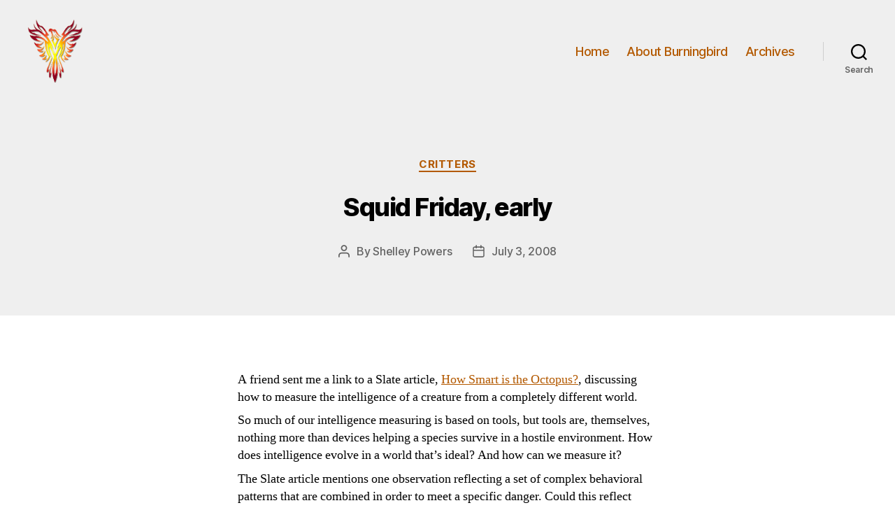

--- FILE ---
content_type: text/html; charset=UTF-8
request_url: https://burningbird.net/squid-friday-early/
body_size: 15558
content:
<!DOCTYPE html>

<html class="no-js" lang="en-US" prefix="og: http://ogp.me/ns# fb: http://ogp.me/ns/fb#">

	<head>

		<meta charset="UTF-8">
		<meta name="viewport" content="width=device-width, initial-scale=1.0">

		<link rel="profile" href="https://gmpg.org/xfn/11">

		<title>Squid Friday, early &#8211; Burningbird</title>
<meta name='robots' content='max-image-preview:large' />

<!-- Open Graph Meta Tags generated by Blog2Social 873 - https://www.blog2social.com -->
<meta property="og:title" content="Squid Friday, early"/>
<meta property="og:description" content="A friend sent me a link to a Slate article, How Smart is the Octopus?, discussing how to measure the intelligence of a creature from a completely different wor"/>
<meta property="og:url" content="/squid-friday-early/"/>
<meta property="og:type" content="article"/>
<meta property="og:article:published_time" content="2008-07-03 19:21:47"/>
<meta property="og:article:modified_time" content="2022-09-21 19:22:18"/>
<!-- Open Graph Meta Tags generated by Blog2Social 873 - https://www.blog2social.com -->

<!-- Twitter Card generated by Blog2Social 873 - https://www.blog2social.com -->
<meta name="twitter:card" content="summary">
<meta name="twitter:title" content="Squid Friday, early"/>
<meta name="twitter:description" content="A friend sent me a link to a Slate article, How Smart is the Octopus?, discussing how to measure the intelligence of a creature from a completely different wor"/>
<!-- Twitter Card generated by Blog2Social 873 - https://www.blog2social.com -->
<meta name="author" content="Shelley Powers"/>
<link rel="alternate" type="application/rss+xml" title="Burningbird &raquo; Feed" href="https://burningbird.net/feed/" />
<link rel="alternate" type="application/rss+xml" title="Burningbird &raquo; Comments Feed" href="https://burningbird.net/comments/feed/" />
<link rel="alternate" title="oEmbed (JSON)" type="application/json+oembed" href="https://burningbird.net/wp-json/oembed/1.0/embed?url=https%3A%2F%2Fburningbird.net%2Fsquid-friday-early%2F" />
<link rel="alternate" title="oEmbed (XML)" type="text/xml+oembed" href="https://burningbird.net/wp-json/oembed/1.0/embed?url=https%3A%2F%2Fburningbird.net%2Fsquid-friday-early%2F&#038;format=xml" />
<style id='wp-img-auto-sizes-contain-inline-css'>
img:is([sizes=auto i],[sizes^="auto," i]){contain-intrinsic-size:3000px 1500px}
/*# sourceURL=wp-img-auto-sizes-contain-inline-css */
</style>
<style id='wp-emoji-styles-inline-css'>

	img.wp-smiley, img.emoji {
		display: inline !important;
		border: none !important;
		box-shadow: none !important;
		height: 1em !important;
		width: 1em !important;
		margin: 0 0.07em !important;
		vertical-align: -0.1em !important;
		background: none !important;
		padding: 0 !important;
	}
/*# sourceURL=wp-emoji-styles-inline-css */
</style>
<style id='wp-block-library-inline-css'>
:root{--wp-block-synced-color:#7a00df;--wp-block-synced-color--rgb:122,0,223;--wp-bound-block-color:var(--wp-block-synced-color);--wp-editor-canvas-background:#ddd;--wp-admin-theme-color:#007cba;--wp-admin-theme-color--rgb:0,124,186;--wp-admin-theme-color-darker-10:#006ba1;--wp-admin-theme-color-darker-10--rgb:0,107,160.5;--wp-admin-theme-color-darker-20:#005a87;--wp-admin-theme-color-darker-20--rgb:0,90,135;--wp-admin-border-width-focus:2px}@media (min-resolution:192dpi){:root{--wp-admin-border-width-focus:1.5px}}.wp-element-button{cursor:pointer}:root .has-very-light-gray-background-color{background-color:#eee}:root .has-very-dark-gray-background-color{background-color:#313131}:root .has-very-light-gray-color{color:#eee}:root .has-very-dark-gray-color{color:#313131}:root .has-vivid-green-cyan-to-vivid-cyan-blue-gradient-background{background:linear-gradient(135deg,#00d084,#0693e3)}:root .has-purple-crush-gradient-background{background:linear-gradient(135deg,#34e2e4,#4721fb 50%,#ab1dfe)}:root .has-hazy-dawn-gradient-background{background:linear-gradient(135deg,#faaca8,#dad0ec)}:root .has-subdued-olive-gradient-background{background:linear-gradient(135deg,#fafae1,#67a671)}:root .has-atomic-cream-gradient-background{background:linear-gradient(135deg,#fdd79a,#004a59)}:root .has-nightshade-gradient-background{background:linear-gradient(135deg,#330968,#31cdcf)}:root .has-midnight-gradient-background{background:linear-gradient(135deg,#020381,#2874fc)}:root{--wp--preset--font-size--normal:16px;--wp--preset--font-size--huge:42px}.has-regular-font-size{font-size:1em}.has-larger-font-size{font-size:2.625em}.has-normal-font-size{font-size:var(--wp--preset--font-size--normal)}.has-huge-font-size{font-size:var(--wp--preset--font-size--huge)}.has-text-align-center{text-align:center}.has-text-align-left{text-align:left}.has-text-align-right{text-align:right}.has-fit-text{white-space:nowrap!important}#end-resizable-editor-section{display:none}.aligncenter{clear:both}.items-justified-left{justify-content:flex-start}.items-justified-center{justify-content:center}.items-justified-right{justify-content:flex-end}.items-justified-space-between{justify-content:space-between}.screen-reader-text{border:0;clip-path:inset(50%);height:1px;margin:-1px;overflow:hidden;padding:0;position:absolute;width:1px;word-wrap:normal!important}.screen-reader-text:focus{background-color:#ddd;clip-path:none;color:#444;display:block;font-size:1em;height:auto;left:5px;line-height:normal;padding:15px 23px 14px;text-decoration:none;top:5px;width:auto;z-index:100000}html :where(.has-border-color){border-style:solid}html :where([style*=border-top-color]){border-top-style:solid}html :where([style*=border-right-color]){border-right-style:solid}html :where([style*=border-bottom-color]){border-bottom-style:solid}html :where([style*=border-left-color]){border-left-style:solid}html :where([style*=border-width]){border-style:solid}html :where([style*=border-top-width]){border-top-style:solid}html :where([style*=border-right-width]){border-right-style:solid}html :where([style*=border-bottom-width]){border-bottom-style:solid}html :where([style*=border-left-width]){border-left-style:solid}html :where(img[class*=wp-image-]){height:auto;max-width:100%}:where(figure){margin:0 0 1em}html :where(.is-position-sticky){--wp-admin--admin-bar--position-offset:var(--wp-admin--admin-bar--height,0px)}@media screen and (max-width:600px){html :where(.is-position-sticky){--wp-admin--admin-bar--position-offset:0px}}

/*# sourceURL=wp-block-library-inline-css */
</style><style id='wp-block-calendar-inline-css'>
.wp-block-calendar{text-align:center}.wp-block-calendar td,.wp-block-calendar th{border:1px solid;padding:.25em}.wp-block-calendar th{font-weight:400}.wp-block-calendar caption{background-color:inherit}.wp-block-calendar table{border-collapse:collapse;width:100%}.wp-block-calendar table.has-background th{background-color:inherit}.wp-block-calendar table.has-text-color th{color:inherit}.wp-block-calendar :where(table:not(.has-text-color)){color:#40464d}.wp-block-calendar :where(table:not(.has-text-color)) td,.wp-block-calendar :where(table:not(.has-text-color)) th{border-color:#ddd}:where(.wp-block-calendar table:not(.has-background) th){background:#ddd}
/*# sourceURL=https://burningbird.net/wp-includes/blocks/calendar/style.min.css */
</style>
<style id='wp-block-tag-cloud-inline-css'>
.wp-block-tag-cloud{box-sizing:border-box}.wp-block-tag-cloud.aligncenter{justify-content:center;text-align:center}.wp-block-tag-cloud a{display:inline-block;margin-right:5px}.wp-block-tag-cloud span{display:inline-block;margin-left:5px;text-decoration:none}:root :where(.wp-block-tag-cloud.is-style-outline){display:flex;flex-wrap:wrap;gap:1ch}:root :where(.wp-block-tag-cloud.is-style-outline a){border:1px solid;font-size:unset!important;margin-right:0;padding:1ch 2ch;text-decoration:none!important}
/*# sourceURL=https://burningbird.net/wp-includes/blocks/tag-cloud/style.min.css */
</style>
<style id='global-styles-inline-css'>
:root{--wp--preset--aspect-ratio--square: 1;--wp--preset--aspect-ratio--4-3: 4/3;--wp--preset--aspect-ratio--3-4: 3/4;--wp--preset--aspect-ratio--3-2: 3/2;--wp--preset--aspect-ratio--2-3: 2/3;--wp--preset--aspect-ratio--16-9: 16/9;--wp--preset--aspect-ratio--9-16: 9/16;--wp--preset--color--black: #000000;--wp--preset--color--cyan-bluish-gray: #abb8c3;--wp--preset--color--white: #ffffff;--wp--preset--color--pale-pink: #f78da7;--wp--preset--color--vivid-red: #cf2e2e;--wp--preset--color--luminous-vivid-orange: #ff6900;--wp--preset--color--luminous-vivid-amber: #fcb900;--wp--preset--color--light-green-cyan: #7bdcb5;--wp--preset--color--vivid-green-cyan: #00d084;--wp--preset--color--pale-cyan-blue: #8ed1fc;--wp--preset--color--vivid-cyan-blue: #0693e3;--wp--preset--color--vivid-purple: #9b51e0;--wp--preset--color--accent: #e22658;--wp--preset--color--primary: #000000;--wp--preset--color--secondary: #6d6d6d;--wp--preset--color--subtle-background: #dbdbdb;--wp--preset--color--background: #ffffff;--wp--preset--gradient--vivid-cyan-blue-to-vivid-purple: linear-gradient(135deg,rgb(6,147,227) 0%,rgb(155,81,224) 100%);--wp--preset--gradient--light-green-cyan-to-vivid-green-cyan: linear-gradient(135deg,rgb(122,220,180) 0%,rgb(0,208,130) 100%);--wp--preset--gradient--luminous-vivid-amber-to-luminous-vivid-orange: linear-gradient(135deg,rgb(252,185,0) 0%,rgb(255,105,0) 100%);--wp--preset--gradient--luminous-vivid-orange-to-vivid-red: linear-gradient(135deg,rgb(255,105,0) 0%,rgb(207,46,46) 100%);--wp--preset--gradient--very-light-gray-to-cyan-bluish-gray: linear-gradient(135deg,rgb(238,238,238) 0%,rgb(169,184,195) 100%);--wp--preset--gradient--cool-to-warm-spectrum: linear-gradient(135deg,rgb(74,234,220) 0%,rgb(151,120,209) 20%,rgb(207,42,186) 40%,rgb(238,44,130) 60%,rgb(251,105,98) 80%,rgb(254,248,76) 100%);--wp--preset--gradient--blush-light-purple: linear-gradient(135deg,rgb(255,206,236) 0%,rgb(152,150,240) 100%);--wp--preset--gradient--blush-bordeaux: linear-gradient(135deg,rgb(254,205,165) 0%,rgb(254,45,45) 50%,rgb(107,0,62) 100%);--wp--preset--gradient--luminous-dusk: linear-gradient(135deg,rgb(255,203,112) 0%,rgb(199,81,192) 50%,rgb(65,88,208) 100%);--wp--preset--gradient--pale-ocean: linear-gradient(135deg,rgb(255,245,203) 0%,rgb(182,227,212) 50%,rgb(51,167,181) 100%);--wp--preset--gradient--electric-grass: linear-gradient(135deg,rgb(202,248,128) 0%,rgb(113,206,126) 100%);--wp--preset--gradient--midnight: linear-gradient(135deg,rgb(2,3,129) 0%,rgb(40,116,252) 100%);--wp--preset--font-size--small: 18px;--wp--preset--font-size--medium: 20px;--wp--preset--font-size--large: 26.25px;--wp--preset--font-size--x-large: 42px;--wp--preset--font-size--normal: 21px;--wp--preset--font-size--larger: 32px;--wp--preset--spacing--20: 0.44rem;--wp--preset--spacing--30: 0.67rem;--wp--preset--spacing--40: 1rem;--wp--preset--spacing--50: 1.5rem;--wp--preset--spacing--60: 2.25rem;--wp--preset--spacing--70: 3.38rem;--wp--preset--spacing--80: 5.06rem;--wp--preset--shadow--natural: 6px 6px 9px rgba(0, 0, 0, 0.2);--wp--preset--shadow--deep: 12px 12px 50px rgba(0, 0, 0, 0.4);--wp--preset--shadow--sharp: 6px 6px 0px rgba(0, 0, 0, 0.2);--wp--preset--shadow--outlined: 6px 6px 0px -3px rgb(255, 255, 255), 6px 6px rgb(0, 0, 0);--wp--preset--shadow--crisp: 6px 6px 0px rgb(0, 0, 0);}:where(.is-layout-flex){gap: 0.5em;}:where(.is-layout-grid){gap: 0.5em;}body .is-layout-flex{display: flex;}.is-layout-flex{flex-wrap: wrap;align-items: center;}.is-layout-flex > :is(*, div){margin: 0;}body .is-layout-grid{display: grid;}.is-layout-grid > :is(*, div){margin: 0;}:where(.wp-block-columns.is-layout-flex){gap: 2em;}:where(.wp-block-columns.is-layout-grid){gap: 2em;}:where(.wp-block-post-template.is-layout-flex){gap: 1.25em;}:where(.wp-block-post-template.is-layout-grid){gap: 1.25em;}.has-black-color{color: var(--wp--preset--color--black) !important;}.has-cyan-bluish-gray-color{color: var(--wp--preset--color--cyan-bluish-gray) !important;}.has-white-color{color: var(--wp--preset--color--white) !important;}.has-pale-pink-color{color: var(--wp--preset--color--pale-pink) !important;}.has-vivid-red-color{color: var(--wp--preset--color--vivid-red) !important;}.has-luminous-vivid-orange-color{color: var(--wp--preset--color--luminous-vivid-orange) !important;}.has-luminous-vivid-amber-color{color: var(--wp--preset--color--luminous-vivid-amber) !important;}.has-light-green-cyan-color{color: var(--wp--preset--color--light-green-cyan) !important;}.has-vivid-green-cyan-color{color: var(--wp--preset--color--vivid-green-cyan) !important;}.has-pale-cyan-blue-color{color: var(--wp--preset--color--pale-cyan-blue) !important;}.has-vivid-cyan-blue-color{color: var(--wp--preset--color--vivid-cyan-blue) !important;}.has-vivid-purple-color{color: var(--wp--preset--color--vivid-purple) !important;}.has-black-background-color{background-color: var(--wp--preset--color--black) !important;}.has-cyan-bluish-gray-background-color{background-color: var(--wp--preset--color--cyan-bluish-gray) !important;}.has-white-background-color{background-color: var(--wp--preset--color--white) !important;}.has-pale-pink-background-color{background-color: var(--wp--preset--color--pale-pink) !important;}.has-vivid-red-background-color{background-color: var(--wp--preset--color--vivid-red) !important;}.has-luminous-vivid-orange-background-color{background-color: var(--wp--preset--color--luminous-vivid-orange) !important;}.has-luminous-vivid-amber-background-color{background-color: var(--wp--preset--color--luminous-vivid-amber) !important;}.has-light-green-cyan-background-color{background-color: var(--wp--preset--color--light-green-cyan) !important;}.has-vivid-green-cyan-background-color{background-color: var(--wp--preset--color--vivid-green-cyan) !important;}.has-pale-cyan-blue-background-color{background-color: var(--wp--preset--color--pale-cyan-blue) !important;}.has-vivid-cyan-blue-background-color{background-color: var(--wp--preset--color--vivid-cyan-blue) !important;}.has-vivid-purple-background-color{background-color: var(--wp--preset--color--vivid-purple) !important;}.has-black-border-color{border-color: var(--wp--preset--color--black) !important;}.has-cyan-bluish-gray-border-color{border-color: var(--wp--preset--color--cyan-bluish-gray) !important;}.has-white-border-color{border-color: var(--wp--preset--color--white) !important;}.has-pale-pink-border-color{border-color: var(--wp--preset--color--pale-pink) !important;}.has-vivid-red-border-color{border-color: var(--wp--preset--color--vivid-red) !important;}.has-luminous-vivid-orange-border-color{border-color: var(--wp--preset--color--luminous-vivid-orange) !important;}.has-luminous-vivid-amber-border-color{border-color: var(--wp--preset--color--luminous-vivid-amber) !important;}.has-light-green-cyan-border-color{border-color: var(--wp--preset--color--light-green-cyan) !important;}.has-vivid-green-cyan-border-color{border-color: var(--wp--preset--color--vivid-green-cyan) !important;}.has-pale-cyan-blue-border-color{border-color: var(--wp--preset--color--pale-cyan-blue) !important;}.has-vivid-cyan-blue-border-color{border-color: var(--wp--preset--color--vivid-cyan-blue) !important;}.has-vivid-purple-border-color{border-color: var(--wp--preset--color--vivid-purple) !important;}.has-vivid-cyan-blue-to-vivid-purple-gradient-background{background: var(--wp--preset--gradient--vivid-cyan-blue-to-vivid-purple) !important;}.has-light-green-cyan-to-vivid-green-cyan-gradient-background{background: var(--wp--preset--gradient--light-green-cyan-to-vivid-green-cyan) !important;}.has-luminous-vivid-amber-to-luminous-vivid-orange-gradient-background{background: var(--wp--preset--gradient--luminous-vivid-amber-to-luminous-vivid-orange) !important;}.has-luminous-vivid-orange-to-vivid-red-gradient-background{background: var(--wp--preset--gradient--luminous-vivid-orange-to-vivid-red) !important;}.has-very-light-gray-to-cyan-bluish-gray-gradient-background{background: var(--wp--preset--gradient--very-light-gray-to-cyan-bluish-gray) !important;}.has-cool-to-warm-spectrum-gradient-background{background: var(--wp--preset--gradient--cool-to-warm-spectrum) !important;}.has-blush-light-purple-gradient-background{background: var(--wp--preset--gradient--blush-light-purple) !important;}.has-blush-bordeaux-gradient-background{background: var(--wp--preset--gradient--blush-bordeaux) !important;}.has-luminous-dusk-gradient-background{background: var(--wp--preset--gradient--luminous-dusk) !important;}.has-pale-ocean-gradient-background{background: var(--wp--preset--gradient--pale-ocean) !important;}.has-electric-grass-gradient-background{background: var(--wp--preset--gradient--electric-grass) !important;}.has-midnight-gradient-background{background: var(--wp--preset--gradient--midnight) !important;}.has-small-font-size{font-size: var(--wp--preset--font-size--small) !important;}.has-medium-font-size{font-size: var(--wp--preset--font-size--medium) !important;}.has-large-font-size{font-size: var(--wp--preset--font-size--large) !important;}.has-x-large-font-size{font-size: var(--wp--preset--font-size--x-large) !important;}
/*# sourceURL=global-styles-inline-css */
</style>

<style id='classic-theme-styles-inline-css'>
/*! This file is auto-generated */
.wp-block-button__link{color:#fff;background-color:#32373c;border-radius:9999px;box-shadow:none;text-decoration:none;padding:calc(.667em + 2px) calc(1.333em + 2px);font-size:1.125em}.wp-block-file__button{background:#32373c;color:#fff;text-decoration:none}
/*# sourceURL=/wp-includes/css/classic-themes.min.css */
</style>
<link rel='stylesheet' id='twentytwenty-style-css' href='https://burningbird.net/wp-content/themes/twentytwenty/style.css?ver=3.0' media='all' />
<style id='twentytwenty-style-inline-css'>
.color-accent,.color-accent-hover:hover,.color-accent-hover:focus,:root .has-accent-color,.has-drop-cap:not(:focus):first-letter,.wp-block-button.is-style-outline,a { color: #e22658; }blockquote,.border-color-accent,.border-color-accent-hover:hover,.border-color-accent-hover:focus { border-color: #e22658; }button,.button,.faux-button,.wp-block-button__link,.wp-block-file .wp-block-file__button,input[type="button"],input[type="reset"],input[type="submit"],.bg-accent,.bg-accent-hover:hover,.bg-accent-hover:focus,:root .has-accent-background-color,.comment-reply-link { background-color: #e22658; }.fill-children-accent,.fill-children-accent * { fill: #e22658; }:root .has-background-color,button,.button,.faux-button,.wp-block-button__link,.wp-block-file__button,input[type="button"],input[type="reset"],input[type="submit"],.wp-block-button,.comment-reply-link,.has-background.has-primary-background-color:not(.has-text-color),.has-background.has-primary-background-color *:not(.has-text-color),.has-background.has-accent-background-color:not(.has-text-color),.has-background.has-accent-background-color *:not(.has-text-color) { color: #ffffff; }:root .has-background-background-color { background-color: #ffffff; }body,.entry-title a,:root .has-primary-color { color: #000000; }:root .has-primary-background-color { background-color: #000000; }cite,figcaption,.wp-caption-text,.post-meta,.entry-content .wp-block-archives li,.entry-content .wp-block-categories li,.entry-content .wp-block-latest-posts li,.wp-block-latest-comments__comment-date,.wp-block-latest-posts__post-date,.wp-block-embed figcaption,.wp-block-image figcaption,.wp-block-pullquote cite,.comment-metadata,.comment-respond .comment-notes,.comment-respond .logged-in-as,.pagination .dots,.entry-content hr:not(.has-background),hr.styled-separator,:root .has-secondary-color { color: #6d6d6d; }:root .has-secondary-background-color { background-color: #6d6d6d; }pre,fieldset,input,textarea,table,table *,hr { border-color: #dbdbdb; }caption,code,code,kbd,samp,.wp-block-table.is-style-stripes tbody tr:nth-child(odd),:root .has-subtle-background-background-color { background-color: #dbdbdb; }.wp-block-table.is-style-stripes { border-bottom-color: #dbdbdb; }.wp-block-latest-posts.is-grid li { border-top-color: #dbdbdb; }:root .has-subtle-background-color { color: #dbdbdb; }body:not(.overlay-header) .primary-menu > li > a,body:not(.overlay-header) .primary-menu > li > .icon,.modal-menu a,.footer-menu a, .footer-widgets a:where(:not(.wp-block-button__link)),#site-footer .wp-block-button.is-style-outline,.wp-block-pullquote:before,.singular:not(.overlay-header) .entry-header a,.archive-header a,.header-footer-group .color-accent,.header-footer-group .color-accent-hover:hover { color: #d61347; }.social-icons a,#site-footer button:not(.toggle),#site-footer .button,#site-footer .faux-button,#site-footer .wp-block-button__link,#site-footer .wp-block-file__button,#site-footer input[type="button"],#site-footer input[type="reset"],#site-footer input[type="submit"] { background-color: #d61347; }.social-icons a,body:not(.overlay-header) .primary-menu ul,.header-footer-group button,.header-footer-group .button,.header-footer-group .faux-button,.header-footer-group .wp-block-button:not(.is-style-outline) .wp-block-button__link,.header-footer-group .wp-block-file__button,.header-footer-group input[type="button"],.header-footer-group input[type="reset"],.header-footer-group input[type="submit"] { color: #efefef; }#site-header,.footer-nav-widgets-wrapper,#site-footer,.menu-modal,.menu-modal-inner,.search-modal-inner,.archive-header,.singular .entry-header,.singular .featured-media:before,.wp-block-pullquote:before { background-color: #efefef; }.header-footer-group,body:not(.overlay-header) #site-header .toggle,.menu-modal .toggle { color: #000000; }body:not(.overlay-header) .primary-menu ul { background-color: #000000; }body:not(.overlay-header) .primary-menu > li > ul:after { border-bottom-color: #000000; }body:not(.overlay-header) .primary-menu ul ul:after { border-left-color: #000000; }.site-description,body:not(.overlay-header) .toggle-inner .toggle-text,.widget .post-date,.widget .rss-date,.widget_archive li,.widget_categories li,.widget cite,.widget_pages li,.widget_meta li,.widget_nav_menu li,.powered-by-wordpress,.footer-credits .privacy-policy,.to-the-top,.singular .entry-header .post-meta,.singular:not(.overlay-header) .entry-header .post-meta a { color: #636363; }.header-footer-group pre,.header-footer-group fieldset,.header-footer-group input,.header-footer-group textarea,.header-footer-group table,.header-footer-group table *,.footer-nav-widgets-wrapper,#site-footer,.menu-modal nav *,.footer-widgets-outer-wrapper,.footer-top { border-color: #cecece; }.header-footer-group table caption,body:not(.overlay-header) .header-inner .toggle-wrapper::before { background-color: #cecece; }
/*# sourceURL=twentytwenty-style-inline-css */
</style>
<link rel='stylesheet' id='twentytwenty-fonts-css' href='https://burningbird.net/wp-content/themes/twentytwenty/assets/css/font-inter.css?ver=3.0' media='all' />
<link rel='stylesheet' id='twentytwenty-print-style-css' href='https://burningbird.net/wp-content/themes/twentytwenty/print.css?ver=3.0' media='print' />
<script src="https://burningbird.net/wp-content/themes/twentytwenty/assets/js/index.js?ver=3.0" id="twentytwenty-js-js" defer data-wp-strategy="defer"></script>
<link rel="https://api.w.org/" href="https://burningbird.net/wp-json/" /><link rel="alternate" title="JSON" type="application/json" href="https://burningbird.net/wp-json/wp/v2/posts/8445" /><link rel="EditURI" type="application/rsd+xml" title="RSD" href="https://burningbird.net/xmlrpc.php?rsd" />
<meta name="generator" content="WordPress 6.9" />
<link rel="canonical" href="https://burningbird.net/squid-friday-early/" />
<link rel='shortlink' href='https://burningbird.net/?p=8445' />
<!-- Analytics by WP Statistics - https://wp-statistics.com -->
<script>
document.documentElement.className = document.documentElement.className.replace( 'no-js', 'js' );
//# sourceURL=twentytwenty_no_js_class
</script>
<style id="custom-background-css">
body.custom-background { background-color: #ffffff; }
</style>
	<link rel="icon" href="https://burningbird.net/wp-content/uploads/2022/05/phoenix5a-2-150x150.png" sizes="32x32" />
<link rel="icon" href="https://burningbird.net/wp-content/uploads/2022/05/phoenix5a-2.png" sizes="192x192" />
<link rel="apple-touch-icon" href="https://burningbird.net/wp-content/uploads/2022/05/phoenix5a-2.png" />
<meta name="msapplication-TileImage" content="https://burningbird.net/wp-content/uploads/2022/05/phoenix5a-2.png" />
		<style id="wp-custom-css">
			body:not(.overlay-header) .primary-menu > li > a, body:not(.overlay-header) .primary-menu > li > .icon, .modal-menu a, .footer-menu a, .footer-widgets a, #site-footer .wp-block-button.is-style-outline, .wp-block-pullquote::before, .singular:not(.overlay-header) .entry-header a, .archive-header a, .header-footer-group .color-accent, .header-footer-group .color-accent-hover:hover {
    color: #b35900;
}
.color-accent, .color-accent-hover:hover, .color-accent-hover:focus, :root .has-accent-color, .has-drop-cap:not(:focus)::first-letter, .wp-block-button.is-style-outline, a {
    color: #b35900;
}

button, .button, .faux-button, .wp-block-button__link, .wp-block-file .wp-block-file__button, input[type="button"], input[type="reset"], input[type="submit"], .bg-accent, .bg-accent-hover:hover, .bg-accent-hover:focus, :root .has-accent-background-color, .comment-reply-link {
    background-color: #b35900;
}

.social-icons a, #site-footer button:not(.toggle), #site-footer .button, #site-footer .faux-button, #site-footer .wp-block-button__link, #site-footer .wp-block-file__button, #site-footer input[type="button"], #site-footer input[type="reset"], #site-footer input[type="submit"] {
    background-color: #b35900;
}


h3, .heading-size-3 {
    font-size: 2.8rem;
}

h2, .heading-size-2 {
    font-size: 3.2rem;
}

blockquote {
    border-width: 0 0 0 0;
	margin-top: 1em;
	margin-bottom: 1em;
	
}
blockquote p {
     font-size: small;
	   margin: 0em;
	  background-color: #eee;
	  padding: 0 10px;
	  line-height: 1em;
	
}
h2.entry-title {
	font-size: 2em;
}

h1.entry-title {
	font-size: 2em;
}
.entry-content > :not(.alignwide):not(.alignfull):not(.alignleft):not(.alignright):not(.is-style-wide) {
    max-width: 60rem;
    width: calc(100% - 4rem);
}

p {
	color: #000;
	font-size: smaller;

}

span.emptymonth {
	color: #ccc;
	
}

.parent {
  display: flex;
  width: 70%;
	margin: center;
}

.child {
  flex: 1;
  margin: 10px;
}

.child:first-child {
  margin-right: 100px;
}

.featured-media img {border: 2px solid #ddd;}

.entry-content > * {
	margin-bottom: 0.5em
}		</style>
		
<!-- START - Open Graph and Twitter Card Tags 3.3.7 -->
 <!-- Facebook Open Graph -->
  <meta property="og:locale" content="en_US"/>
  <meta property="og:site_name" content="Burningbird"/>
  <meta property="og:title" content="Squid Friday, early"/>
  <meta property="og:url" content="https://burningbird.net/squid-friday-early/"/>
  <meta property="og:type" content="article"/>
  <meta property="og:description" content="A friend sent me a link to a Slate article, How Smart is the Octopus?, discussing how to measure the intelligence of a creature from a completely different world.

So much of our intelligence measuring is based on tools, but tools are, themselves, nothing more than devices helping a species surviv"/>
  <meta property="og:image" content="https://burningbird.net/wp-content/uploads/2022/05/storm-1.jpg"/>
  <meta property="og:image:url" content="https://burningbird.net/wp-content/uploads/2022/05/storm-1.jpg"/>
  <meta property="og:image:secure_url" content="https://burningbird.net/wp-content/uploads/2022/05/storm-1.jpg"/>
  <meta property="article:published_time" content="2008-07-03T19:21:47-04:00"/>
  <meta property="article:modified_time" content="2022-09-21T19:22:18-04:00" />
  <meta property="og:updated_time" content="2022-09-21T19:22:18-04:00" />
  <meta property="article:section" content="Critters"/>
 <!-- Google+ / Schema.org -->
 <!-- Twitter Cards -->
  <meta name="twitter:title" content="Squid Friday, early"/>
  <meta name="twitter:url" content="https://burningbird.net/squid-friday-early/"/>
  <meta name="twitter:description" content="A friend sent me a link to a Slate article, How Smart is the Octopus?, discussing how to measure the intelligence of a creature from a completely different world.

So much of our intelligence measuring is based on tools, but tools are, themselves, nothing more than devices helping a species surviv"/>
  <meta name="twitter:image" content="https://burningbird.net/wp-content/uploads/2022/05/storm-1.jpg"/>
  <meta name="twitter:card" content="summary_large_image"/>
 <!-- SEO -->
  <meta name="author" content="Shelley Powers"/>
  <meta name="publisher" content="Burningbird"/>
 <!-- Misc. tags -->
 <!-- is_singular -->
<!-- END - Open Graph and Twitter Card Tags 3.3.7 -->
	

	</head>

	<body class="wp-singular post-template-default single single-post postid-8445 single-format-standard custom-background wp-custom-logo wp-embed-responsive wp-theme-twentytwenty singular enable-search-modal missing-post-thumbnail has-single-pagination showing-comments show-avatars footer-top-visible">

		<a class="skip-link screen-reader-text" href="#site-content">Skip to the content</a>
		<header id="site-header" class="header-footer-group">

			<div class="header-inner section-inner">

				<div class="header-titles-wrapper">

					
						<button class="toggle search-toggle mobile-search-toggle" data-toggle-target=".search-modal" data-toggle-body-class="showing-search-modal" data-set-focus=".search-modal .search-field" aria-expanded="false">
							<span class="toggle-inner">
								<span class="toggle-icon">
									<svg class="svg-icon" aria-hidden="true" role="img" focusable="false" xmlns="http://www.w3.org/2000/svg" width="23" height="23" viewBox="0 0 23 23"><path d="M38.710696,48.0601792 L43,52.3494831 L41.3494831,54 L37.0601792,49.710696 C35.2632422,51.1481185 32.9839107,52.0076499 30.5038249,52.0076499 C24.7027226,52.0076499 20,47.3049272 20,41.5038249 C20,35.7027226 24.7027226,31 30.5038249,31 C36.3049272,31 41.0076499,35.7027226 41.0076499,41.5038249 C41.0076499,43.9839107 40.1481185,46.2632422 38.710696,48.0601792 Z M36.3875844,47.1716785 C37.8030221,45.7026647 38.6734666,43.7048964 38.6734666,41.5038249 C38.6734666,36.9918565 35.0157934,33.3341833 30.5038249,33.3341833 C25.9918565,33.3341833 22.3341833,36.9918565 22.3341833,41.5038249 C22.3341833,46.0157934 25.9918565,49.6734666 30.5038249,49.6734666 C32.7048964,49.6734666 34.7026647,48.8030221 36.1716785,47.3875844 C36.2023931,47.347638 36.2360451,47.3092237 36.2726343,47.2726343 C36.3092237,47.2360451 36.347638,47.2023931 36.3875844,47.1716785 Z" transform="translate(-20 -31)" /></svg>								</span>
								<span class="toggle-text">Search</span>
							</span>
						</button><!-- .search-toggle -->

					
					<div class="header-titles">

						<div class="site-logo faux-heading"><a href="https://burningbird.net/" class="custom-logo-link" rel="home"><img width="215" height="249" style="height: 249px;" src="https://burningbird.net/wp-content/uploads/2022/05/phoenix5a-1.png" class="custom-logo" alt="BB Logo" decoding="async" fetchpriority="high" srcset="https://burningbird.net/wp-content/uploads/2022/05/phoenix5a-1.png 430w, https://burningbird.net/wp-content/uploads/2022/05/phoenix5a-1-259x300.png 259w" sizes="(max-width: 430px) 100vw, 430px" /></a><span class="screen-reader-text">Burningbird</span></div>
					</div><!-- .header-titles -->

					<button class="toggle nav-toggle mobile-nav-toggle" data-toggle-target=".menu-modal"  data-toggle-body-class="showing-menu-modal" aria-expanded="false" data-set-focus=".close-nav-toggle">
						<span class="toggle-inner">
							<span class="toggle-icon">
								<svg class="svg-icon" aria-hidden="true" role="img" focusable="false" xmlns="http://www.w3.org/2000/svg" width="26" height="7" viewBox="0 0 26 7"><path fill-rule="evenodd" d="M332.5,45 C330.567003,45 329,43.4329966 329,41.5 C329,39.5670034 330.567003,38 332.5,38 C334.432997,38 336,39.5670034 336,41.5 C336,43.4329966 334.432997,45 332.5,45 Z M342,45 C340.067003,45 338.5,43.4329966 338.5,41.5 C338.5,39.5670034 340.067003,38 342,38 C343.932997,38 345.5,39.5670034 345.5,41.5 C345.5,43.4329966 343.932997,45 342,45 Z M351.5,45 C349.567003,45 348,43.4329966 348,41.5 C348,39.5670034 349.567003,38 351.5,38 C353.432997,38 355,39.5670034 355,41.5 C355,43.4329966 353.432997,45 351.5,45 Z" transform="translate(-329 -38)" /></svg>							</span>
							<span class="toggle-text">Menu</span>
						</span>
					</button><!-- .nav-toggle -->

				</div><!-- .header-titles-wrapper -->

				<div class="header-navigation-wrapper">

					
							<nav class="primary-menu-wrapper" aria-label="Horizontal">

								<ul class="primary-menu reset-list-style">

								<li id="menu-item-5656" class="menu-item menu-item-type-custom menu-item-object-custom menu-item-home menu-item-5656"><a href="https://burningbird.net">Home</a></li>
<li id="menu-item-3983" class="menu-item menu-item-type-post_type menu-item-object-page menu-item-3983"><a href="https://burningbird.net/about/">About Burningbird</a></li>
<li id="menu-item-32447" class="menu-item menu-item-type-post_type menu-item-object-page menu-item-32447"><a href="https://burningbird.net/burningbird-archives/">Archives</a></li>

								</ul>

							</nav><!-- .primary-menu-wrapper -->

						
						<div class="header-toggles hide-no-js">

						
							<div class="toggle-wrapper search-toggle-wrapper">

								<button class="toggle search-toggle desktop-search-toggle" data-toggle-target=".search-modal" data-toggle-body-class="showing-search-modal" data-set-focus=".search-modal .search-field" aria-expanded="false">
									<span class="toggle-inner">
										<svg class="svg-icon" aria-hidden="true" role="img" focusable="false" xmlns="http://www.w3.org/2000/svg" width="23" height="23" viewBox="0 0 23 23"><path d="M38.710696,48.0601792 L43,52.3494831 L41.3494831,54 L37.0601792,49.710696 C35.2632422,51.1481185 32.9839107,52.0076499 30.5038249,52.0076499 C24.7027226,52.0076499 20,47.3049272 20,41.5038249 C20,35.7027226 24.7027226,31 30.5038249,31 C36.3049272,31 41.0076499,35.7027226 41.0076499,41.5038249 C41.0076499,43.9839107 40.1481185,46.2632422 38.710696,48.0601792 Z M36.3875844,47.1716785 C37.8030221,45.7026647 38.6734666,43.7048964 38.6734666,41.5038249 C38.6734666,36.9918565 35.0157934,33.3341833 30.5038249,33.3341833 C25.9918565,33.3341833 22.3341833,36.9918565 22.3341833,41.5038249 C22.3341833,46.0157934 25.9918565,49.6734666 30.5038249,49.6734666 C32.7048964,49.6734666 34.7026647,48.8030221 36.1716785,47.3875844 C36.2023931,47.347638 36.2360451,47.3092237 36.2726343,47.2726343 C36.3092237,47.2360451 36.347638,47.2023931 36.3875844,47.1716785 Z" transform="translate(-20 -31)" /></svg>										<span class="toggle-text">Search</span>
									</span>
								</button><!-- .search-toggle -->

							</div>

							
						</div><!-- .header-toggles -->
						
				</div><!-- .header-navigation-wrapper -->

			</div><!-- .header-inner -->

			<div class="search-modal cover-modal header-footer-group" data-modal-target-string=".search-modal" role="dialog" aria-modal="true" aria-label="Search">

	<div class="search-modal-inner modal-inner">

		<div class="section-inner">

			<form role="search" aria-label="Search for:" method="get" class="search-form" action="https://burningbird.net/">
	<label for="search-form-1">
		<span class="screen-reader-text">
			Search for:		</span>
		<input type="search" id="search-form-1" class="search-field" placeholder="Search &hellip;" value="" name="s" />
	</label>
	<input type="submit" class="search-submit" value="Search" />
</form>

			<button class="toggle search-untoggle close-search-toggle fill-children-current-color" data-toggle-target=".search-modal" data-toggle-body-class="showing-search-modal" data-set-focus=".search-modal .search-field">
				<span class="screen-reader-text">
					Close search				</span>
				<svg class="svg-icon" aria-hidden="true" role="img" focusable="false" xmlns="http://www.w3.org/2000/svg" width="16" height="16" viewBox="0 0 16 16"><polygon fill="" fill-rule="evenodd" points="6.852 7.649 .399 1.195 1.445 .149 7.899 6.602 14.352 .149 15.399 1.195 8.945 7.649 15.399 14.102 14.352 15.149 7.899 8.695 1.445 15.149 .399 14.102" /></svg>			</button><!-- .search-toggle -->

		</div><!-- .section-inner -->

	</div><!-- .search-modal-inner -->

</div><!-- .menu-modal -->

		</header><!-- #site-header -->

		
<div class="menu-modal cover-modal header-footer-group" data-modal-target-string=".menu-modal">

	<div class="menu-modal-inner modal-inner">

		<div class="menu-wrapper section-inner">

			<div class="menu-top">

				<button class="toggle close-nav-toggle fill-children-current-color" data-toggle-target=".menu-modal" data-toggle-body-class="showing-menu-modal" data-set-focus=".menu-modal">
					<span class="toggle-text">Close Menu</span>
					<svg class="svg-icon" aria-hidden="true" role="img" focusable="false" xmlns="http://www.w3.org/2000/svg" width="16" height="16" viewBox="0 0 16 16"><polygon fill="" fill-rule="evenodd" points="6.852 7.649 .399 1.195 1.445 .149 7.899 6.602 14.352 .149 15.399 1.195 8.945 7.649 15.399 14.102 14.352 15.149 7.899 8.695 1.445 15.149 .399 14.102" /></svg>				</button><!-- .nav-toggle -->

				
					<nav class="mobile-menu" aria-label="Mobile">

						<ul class="modal-menu reset-list-style">

						<li class="menu-item menu-item-type-custom menu-item-object-custom menu-item-home menu-item-5656"><div class="ancestor-wrapper"><a href="https://burningbird.net">Home</a></div><!-- .ancestor-wrapper --></li>
<li class="menu-item menu-item-type-post_type menu-item-object-page menu-item-3983"><div class="ancestor-wrapper"><a href="https://burningbird.net/about/">About Burningbird</a></div><!-- .ancestor-wrapper --></li>
<li class="menu-item menu-item-type-post_type menu-item-object-page menu-item-32447"><div class="ancestor-wrapper"><a href="https://burningbird.net/burningbird-archives/">Archives</a></div><!-- .ancestor-wrapper --></li>

						</ul>

					</nav>

					
			</div><!-- .menu-top -->

			<div class="menu-bottom">

				
			</div><!-- .menu-bottom -->

		</div><!-- .menu-wrapper -->

	</div><!-- .menu-modal-inner -->

</div><!-- .menu-modal -->

<main id="site-content">

	
<article class="post-8445 post type-post status-publish format-standard hentry category-critters" id="post-8445">

	
<header class="entry-header has-text-align-center header-footer-group">

	<div class="entry-header-inner section-inner medium">

		
			<div class="entry-categories">
				<span class="screen-reader-text">
					Categories				</span>
				<div class="entry-categories-inner">
					<a href="https://burningbird.net/category/environment/critters/" rel="category tag">Critters</a>				</div><!-- .entry-categories-inner -->
			</div><!-- .entry-categories -->

			<h1 class="entry-title">Squid Friday, early</h1>
		<div class="post-meta-wrapper post-meta-single post-meta-single-top">

			<ul class="post-meta">

									<li class="post-author meta-wrapper">
						<span class="meta-icon">
							<span class="screen-reader-text">
								Post author							</span>
							<svg class="svg-icon" aria-hidden="true" role="img" focusable="false" xmlns="http://www.w3.org/2000/svg" width="18" height="20" viewBox="0 0 18 20"><path fill="" d="M18,19 C18,19.5522847 17.5522847,20 17,20 C16.4477153,20 16,19.5522847 16,19 L16,17 C16,15.3431458 14.6568542,14 13,14 L5,14 C3.34314575,14 2,15.3431458 2,17 L2,19 C2,19.5522847 1.55228475,20 1,20 C0.44771525,20 0,19.5522847 0,19 L0,17 C0,14.2385763 2.23857625,12 5,12 L13,12 C15.7614237,12 18,14.2385763 18,17 L18,19 Z M9,10 C6.23857625,10 4,7.76142375 4,5 C4,2.23857625 6.23857625,0 9,0 C11.7614237,0 14,2.23857625 14,5 C14,7.76142375 11.7614237,10 9,10 Z M9,8 C10.6568542,8 12,6.65685425 12,5 C12,3.34314575 10.6568542,2 9,2 C7.34314575,2 6,3.34314575 6,5 C6,6.65685425 7.34314575,8 9,8 Z" /></svg>						</span>
						<span class="meta-text">
							By <a href="https://burningbird.net/author/bosslady/">Shelley Powers</a>						</span>
					</li>
										<li class="post-date meta-wrapper">
						<span class="meta-icon">
							<span class="screen-reader-text">
								Post date							</span>
							<svg class="svg-icon" aria-hidden="true" role="img" focusable="false" xmlns="http://www.w3.org/2000/svg" width="18" height="19" viewBox="0 0 18 19"><path fill="" d="M4.60069444,4.09375 L3.25,4.09375 C2.47334957,4.09375 1.84375,4.72334957 1.84375,5.5 L1.84375,7.26736111 L16.15625,7.26736111 L16.15625,5.5 C16.15625,4.72334957 15.5266504,4.09375 14.75,4.09375 L13.3993056,4.09375 L13.3993056,4.55555556 C13.3993056,5.02154581 13.0215458,5.39930556 12.5555556,5.39930556 C12.0895653,5.39930556 11.7118056,5.02154581 11.7118056,4.55555556 L11.7118056,4.09375 L6.28819444,4.09375 L6.28819444,4.55555556 C6.28819444,5.02154581 5.9104347,5.39930556 5.44444444,5.39930556 C4.97845419,5.39930556 4.60069444,5.02154581 4.60069444,4.55555556 L4.60069444,4.09375 Z M6.28819444,2.40625 L11.7118056,2.40625 L11.7118056,1 C11.7118056,0.534009742 12.0895653,0.15625 12.5555556,0.15625 C13.0215458,0.15625 13.3993056,0.534009742 13.3993056,1 L13.3993056,2.40625 L14.75,2.40625 C16.4586309,2.40625 17.84375,3.79136906 17.84375,5.5 L17.84375,15.875 C17.84375,17.5836309 16.4586309,18.96875 14.75,18.96875 L3.25,18.96875 C1.54136906,18.96875 0.15625,17.5836309 0.15625,15.875 L0.15625,5.5 C0.15625,3.79136906 1.54136906,2.40625 3.25,2.40625 L4.60069444,2.40625 L4.60069444,1 C4.60069444,0.534009742 4.97845419,0.15625 5.44444444,0.15625 C5.9104347,0.15625 6.28819444,0.534009742 6.28819444,1 L6.28819444,2.40625 Z M1.84375,8.95486111 L1.84375,15.875 C1.84375,16.6516504 2.47334957,17.28125 3.25,17.28125 L14.75,17.28125 C15.5266504,17.28125 16.15625,16.6516504 16.15625,15.875 L16.15625,8.95486111 L1.84375,8.95486111 Z" /></svg>						</span>
						<span class="meta-text">
							<a href="https://burningbird.net/squid-friday-early/">July 3, 2008</a>
						</span>
					</li>
					
			</ul><!-- .post-meta -->

		</div><!-- .post-meta-wrapper -->

		
	</div><!-- .entry-header-inner -->

</header><!-- .entry-header -->

	<div class="post-inner thin ">

		<div class="entry-content">

			<p>A friend sent me a link to a Slate article, <a href="https://web.archive.org/web/20100613150849/http://www.slate.com/id/2192211/">How Smart is the Octopus?</a>, discussing how to measure the intelligence of a creature from a completely different world.</p>
<p>So much of our intelligence measuring is based on tools, but tools are, themselves, nothing more than devices helping a species survive in a hostile environment. How does intelligence evolve in a world that&#8217;s ideal? And how can we measure it?</p>
<p>The Slate article mentions one observation reflecting a set of complex behavioral patterns that are combined in order to meet a specific danger. Could this reflect primary intelligence?</p>
<blockquote><p>Octopuses escape from predators not just by hiding quickly but by deceit. One of the most impressive examples of this deception is what marine biologist Roger Hanlon calls the moving-rock trick. An octopus morphs into the shape of a rock and then inches across an open space. Even though it&#8217;s in plain view, predators don&#8217;t attack it. They can&#8217;t detect its motion because the octopus matches its speed to the motion of the light in the surrounding water.</p>
<p>For Hanlon, what makes this kind of behavior remarkable is that it&#8217;s a creative combination of lots of behaviors, used to address a new situation.</p></blockquote>
<p>The Slate article points to a scientific study, <em>Cephalopod consciousness: Behavioral Evidence </em>at Science Direct, which explores cephalopod learning and intelligence testing, and is available for a rather steep purchase price. However, for some odd reason, I received access to the online article. Perhaps, since this article is in a journal on learning and cognition, I exhibited the appropriate sequence of actions and was rewarded with access to the journal. In other words: Shelley, good monkey.</p>
<p>The research paper is a very dense read, and does reference learning studies methodology, but is fascinating reading. In particular, one paragraph summarizes the difficulty inherent with trying to test for intelligence with a species so completely different from us.</p>
<blockquote><p>In accordance with West-Eberhard’s (2003) learning–forgetting–learning sequence, octopuses seemed to forget which one of a pair of stimuli was rewarded and began to choose the alternative after a week of testing. Papini and Bitterman (1991), among others, found that octopuses asymptoted at seven of ten positive choices before shifting attention to the alternative. All animal species have ecological limitation on learning, adapted to the situation in which they need to use it (West-Eberhard, 2003), though it is surprising to see this limitation given the variety of visual and tactile stimuli that octopuses can process (Wells, 1978). One reason that octopuses may have this temporal limitation on learning and so switch choices comes from field observation on their occupancy of space. Octopuses returned to one sheltering home after foraging trips for approximately a week and then moved on to a new area (Mather &amp; O’Dor, 1991), possibly as the prey in their limited home ranges was depleted. If they were using a win-switch foraging strategy (see Stephens &amp; Krebs, 1986), then their memory duration would be programmed to adapt to this use of their environment, a deliberate selection and not a limitation.</p></blockquote>
<p>Not just octopuses are examined—the researchers also examined squid, exploring whether skin coloration may actually form a primitive means of communication, and even hypothesizing that the squid practice deception with rivals during mating. The question then becomes, is deception a product of higher intelligence?</p>
<p>Wonderful stuff.</p>

		</div><!-- .entry-content -->

	</div><!-- .post-inner -->

	<div class="section-inner">
		
	</div><!-- .section-inner -->

	
	<nav class="pagination-single section-inner" aria-label="Post">

		<hr class="styled-separator is-style-wide" aria-hidden="true" />

		<div class="pagination-single-inner">

			
				<a class="previous-post" href="https://burningbird.net/son-of-blob/">
					<span class="arrow" aria-hidden="true">&larr;</span>
					<span class="title"><span class="title-inner">Son of Blob</span></span>
				</a>

				
				<a class="next-post" href="https://burningbird.net/google-youtube-and-the-good-and-bad/">
					<span class="arrow" aria-hidden="true">&rarr;</span>
						<span class="title"><span class="title-inner">Google, YouTube, and the Good and Bad</span></span>
				</a>
				
		</div><!-- .pagination-single-inner -->

		<hr class="styled-separator is-style-wide" aria-hidden="true" />

	</nav><!-- .pagination-single -->

	
</article><!-- .post -->

</main><!-- #site-content -->


	<div class="footer-nav-widgets-wrapper header-footer-group">

		<div class="footer-inner section-inner">

			
			
				<aside class="footer-widgets-outer-wrapper">

					<div class="footer-widgets-wrapper">

						
							<div class="footer-widgets column-one grid-item">
								<div class="widget widget_block widget_calendar"><div class="widget-content"><div class="wp-block-calendar"><table id="wp-calendar" class="wp-calendar-table">
	<caption>January 2026</caption>
	<thead>
	<tr>
		<th scope="col" aria-label="Monday">M</th>
		<th scope="col" aria-label="Tuesday">T</th>
		<th scope="col" aria-label="Wednesday">W</th>
		<th scope="col" aria-label="Thursday">T</th>
		<th scope="col" aria-label="Friday">F</th>
		<th scope="col" aria-label="Saturday">S</th>
		<th scope="col" aria-label="Sunday">S</th>
	</tr>
	</thead>
	<tbody>
	<tr>
		<td colspan="3" class="pad">&nbsp;</td><td>1</td><td>2</td><td>3</td><td>4</td>
	</tr>
	<tr>
		<td>5</td><td>6</td><td>7</td><td><a href="https://burningbird.net/2026/01/08/" aria-label="Posts published on January 8, 2026">8</a></td><td>9</td><td>10</td><td>11</td>
	</tr>
	<tr>
		<td>12</td><td>13</td><td id="today">14</td><td>15</td><td>16</td><td>17</td><td>18</td>
	</tr>
	<tr>
		<td>19</td><td>20</td><td>21</td><td>22</td><td>23</td><td>24</td><td>25</td>
	</tr>
	<tr>
		<td>26</td><td>27</td><td>28</td><td>29</td><td>30</td><td>31</td>
		<td class="pad" colspan="1">&nbsp;</td>
	</tr>
	</tbody>
	</table><nav aria-label="Previous and next months" class="wp-calendar-nav">
		<span class="wp-calendar-nav-prev"><a href="https://burningbird.net/2025/11/">&laquo; Nov</a></span>
		<span class="pad">&nbsp;</span>
		<span class="wp-calendar-nav-next">&nbsp;</span>
	</nav></div></div></div>							</div>

						
						
							<div class="footer-widgets column-two grid-item">
								<div class="widget widget_block widget_tag_cloud"><div class="widget-content"><p class="wp-block-tag-cloud"><a href="https://burningbird.net/tag/a-tale-of-2-monsters/" class="tag-cloud-link tag-link-38 tag-link-position-1" style="font-size: 8pt;" aria-label="A Tale of 2 Monsters (4 items)">A Tale of 2 Monsters</a>
<a href="https://burningbird.net/tag/biden/" class="tag-cloud-link tag-link-47 tag-link-position-2" style="font-size: 11.853211009174pt;" aria-label="Biden (9 items)">Biden</a>
<a href="https://burningbird.net/tag/buddy-carter/" class="tag-cloud-link tag-link-491 tag-link-position-3" style="font-size: 12.880733944954pt;" aria-label="Buddy Carter (11 items)">Buddy Carter</a>
<a href="https://burningbird.net/tag/c/" class="tag-cloud-link tag-link-56 tag-link-position-4" style="font-size: 8pt;" aria-label="C# (4 items)">C#</a>
<a href="https://burningbird.net/tag/civics/" class="tag-cloud-link tag-link-60 tag-link-position-5" style="font-size: 9.0275229357798pt;" aria-label="Civics (5 items)">Civics</a>
<a href="https://burningbird.net/tag/clinton/" class="tag-cloud-link tag-link-62 tag-link-position-6" style="font-size: 10.56880733945pt;" aria-label="Clinton (7 items)">Clinton</a>
<a href="https://burningbird.net/tag/copyright/" class="tag-cloud-link tag-link-65 tag-link-position-7" style="font-size: 8pt;" aria-label="copyright (4 items)">copyright</a>
<a href="https://burningbird.net/tag/creative-commons/" class="tag-cloud-link tag-link-67 tag-link-position-8" style="font-size: 9.0275229357798pt;" aria-label="Creative Commons (5 items)">Creative Commons</a>
<a href="https://burningbird.net/tag/crystals/" class="tag-cloud-link tag-link-68 tag-link-position-9" style="font-size: 9.0275229357798pt;" aria-label="crystals (5 items)">crystals</a>
<a href="https://burningbird.net/tag/css/" class="tag-cloud-link tag-link-69 tag-link-position-10" style="font-size: 9.9266055045872pt;" aria-label="CSS (6 items)">CSS</a>
<a href="https://burningbird.net/tag/doge/" class="tag-cloud-link tag-link-489 tag-link-position-11" style="font-size: 13.779816513761pt;" aria-label="DOGE (13 items)">DOGE</a>
<a href="https://burningbird.net/tag/emails/" class="tag-cloud-link tag-link-79 tag-link-position-12" style="font-size: 9.0275229357798pt;" aria-label="Emails (5 items)">Emails</a>
<a href="https://burningbird.net/tag/epa/" class="tag-cloud-link tag-link-81 tag-link-position-13" style="font-size: 9.0275229357798pt;" aria-label="EPA (5 items)">EPA</a>
<a href="https://burningbird.net/tag/feld-entertainment/" class="tag-cloud-link tag-link-87 tag-link-position-14" style="font-size: 9.9266055045872pt;" aria-label="Feld Entertainment (6 items)">Feld Entertainment</a>
<a href="https://burningbird.net/tag/foia/" class="tag-cloud-link tag-link-93 tag-link-position-15" style="font-size: 9.0275229357798pt;" aria-label="FOIA (5 items)">FOIA</a>
<a href="https://burningbird.net/tag/google/" class="tag-cloud-link tag-link-100 tag-link-position-16" style="font-size: 13.779816513761pt;" aria-label="Google (13 items)">Google</a>
<a href="https://burningbird.net/tag/horses/" class="tag-cloud-link tag-link-107 tag-link-position-17" style="font-size: 9.0275229357798pt;" aria-label="Horses (5 items)">Horses</a>
<a href="https://burningbird.net/tag/html5/" class="tag-cloud-link tag-link-111 tag-link-position-18" style="font-size: 14.165137614679pt;" aria-label="HTML5 (14 items)">HTML5</a>
<a href="https://burningbird.net/tag/iot/" class="tag-cloud-link tag-link-120 tag-link-position-19" style="font-size: 9.9266055045872pt;" aria-label="IoT (6 items)">IoT</a>
<a href="https://burningbird.net/tag/iraq/" class="tag-cloud-link tag-link-122 tag-link-position-20" style="font-size: 12.880733944954pt;" aria-label="Iraq (11 items)">Iraq</a>
<a href="https://burningbird.net/tag/missouri/" class="tag-cloud-link tag-link-145 tag-link-position-21" style="font-size: 16.220183486239pt;" aria-label="Missouri (21 items)">Missouri</a>
<a href="https://burningbird.net/tag/musk/" class="tag-cloud-link tag-link-490 tag-link-position-22" style="font-size: 10.56880733945pt;" aria-label="Musk (7 items)">Musk</a>
<a href="https://burningbird.net/tag/node/" class="tag-cloud-link tag-link-158 tag-link-position-23" style="font-size: 9.9266055045872pt;" aria-label="Node (6 items)">Node</a>
<a href="https://burningbird.net/tag/p2p/" class="tag-cloud-link tag-link-165 tag-link-position-24" style="font-size: 17.376146788991pt;" aria-label="P2P (26 items)">P2P</a>
<a href="https://burningbird.net/tag/php/" class="tag-cloud-link tag-link-170 tag-link-position-25" style="font-size: 9.0275229357798pt;" aria-label="PHP (5 items)">PHP</a>
<a href="https://burningbird.net/tag/programming-languages/" class="tag-cloud-link tag-link-179 tag-link-position-26" style="font-size: 9.9266055045872pt;" aria-label="Programming Languages (6 items)">Programming Languages</a>
<a href="https://burningbird.net/tag/radio/" class="tag-cloud-link tag-link-184 tag-link-position-27" style="font-size: 9.0275229357798pt;" aria-label="Radio (5 items)">Radio</a>
<a href="https://burningbird.net/tag/rdf/" class="tag-cloud-link tag-link-185 tag-link-position-28" style="font-size: 18.532110091743pt;" aria-label="RDF (32 items)">RDF</a>
<a href="https://burningbird.net/tag/rdfa/" class="tag-cloud-link tag-link-186 tag-link-position-29" style="font-size: 9.0275229357798pt;" aria-label="RDFa (5 items)">RDFa</a>
<a href="https://burningbird.net/tag/rss/" class="tag-cloud-link tag-link-192 tag-link-position-30" style="font-size: 18.146788990826pt;" aria-label="RSS (30 items)">RSS</a>
<a href="https://burningbird.net/tag/scotus/" class="tag-cloud-link tag-link-199 tag-link-position-31" style="font-size: 9.9266055045872pt;" aria-label="SCOTUS (6 items)">SCOTUS</a>
<a href="https://burningbird.net/tag/silentsunday/" class="tag-cloud-link tag-link-384 tag-link-position-32" style="font-size: 22pt;" aria-label="silentsunday (61 items)">silentsunday</a>
<a href="https://burningbird.net/tag/texas-immigration-lawsuits/" class="tag-cloud-link tag-link-381 tag-link-position-33" style="font-size: 15.449541284404pt;" aria-label="Texas Immigration Lawsuits (18 items)">Texas Immigration Lawsuits</a>
<a href="https://burningbird.net/tag/trump/" class="tag-cloud-link tag-link-216 tag-link-position-34" style="font-size: 18.146788990826pt;" aria-label="Trump (30 items)">Trump</a>
<a href="https://burningbird.net/tag/uddi/" class="tag-cloud-link tag-link-218 tag-link-position-35" style="font-size: 9.0275229357798pt;" aria-label="UDDI (5 items)">UDDI</a>
<a href="https://burningbird.net/tag/vod/" class="tag-cloud-link tag-link-222 tag-link-position-36" style="font-size: 11.211009174312pt;" aria-label="VOD (8 items)">VOD</a>
<a href="https://burningbird.net/tag/w3c/" class="tag-cloud-link tag-link-224 tag-link-position-37" style="font-size: 10.56880733945pt;" aria-label="W3C (7 items)">W3C</a>
<a href="https://burningbird.net/tag/wayback-machine/" class="tag-cloud-link tag-link-228 tag-link-position-38" style="font-size: 9.9266055045872pt;" aria-label="Wayback Machine (6 items)">Wayback Machine</a>
<a href="https://burningbird.net/tag/weblogging/" class="tag-cloud-link tag-link-233 tag-link-position-39" style="font-size: 13.266055045872pt;" aria-label="Weblogging (12 items)">Weblogging</a>
<a href="https://burningbird.net/tag/whatwg/" class="tag-cloud-link tag-link-234 tag-link-position-40" style="font-size: 12.366972477064pt;" aria-label="WhatWG (10 items)">WhatWG</a>
<a href="https://burningbird.net/tag/women-in-tech/" class="tag-cloud-link tag-link-238 tag-link-position-41" style="font-size: 11.853211009174pt;" aria-label="women in tech (9 items)">women in tech</a>
<a href="https://burningbird.net/tag/wordform/" class="tag-cloud-link tag-link-239 tag-link-position-42" style="font-size: 18.146788990826pt;" aria-label="Wordform (30 items)">Wordform</a>
<a href="https://burningbird.net/tag/x-objects/" class="tag-cloud-link tag-link-242 tag-link-position-43" style="font-size: 12.880733944954pt;" aria-label="x-objects (11 items)">x-objects</a>
<a href="https://burningbird.net/tag/xml/" class="tag-cloud-link tag-link-244 tag-link-position-44" style="font-size: 9.0275229357798pt;" aria-label="XML (5 items)">XML</a>
<a href="https://burningbird.net/tag/zoe/" class="tag-cloud-link tag-link-245 tag-link-position-45" style="font-size: 10.56880733945pt;" aria-label="Zoe (7 items)">Zoe</a></p></div></div>							</div>

						
					</div><!-- .footer-widgets-wrapper -->

				</aside><!-- .footer-widgets-outer-wrapper -->

			
		</div><!-- .footer-inner -->

	</div><!-- .footer-nav-widgets-wrapper -->

	
			<footer id="site-footer" class="header-footer-group">

				<div class="section-inner">

					<div class="footer-credits">

						<p class="footer-copyright">&copy;
							2026							<a href="https://burningbird.net/">Burningbird</a>
						</p><!-- .footer-copyright -->

						
						<p class="powered-by-wordpress">
							<a href="https://wordpress.org/">
								Powered by WordPress							</a>
						</p><!-- .powered-by-wordpress -->

					</div><!-- .footer-credits -->

					<a class="to-the-top" href="#site-header">
						<span class="to-the-top-long">
							To the top <span class="arrow" aria-hidden="true">&uarr;</span>						</span><!-- .to-the-top-long -->
						<span class="to-the-top-short">
							Up <span class="arrow" aria-hidden="true">&uarr;</span>						</span><!-- .to-the-top-short -->
					</a><!-- .to-the-top -->

				</div><!-- .section-inner -->

			</footer><!-- #site-footer -->

		<script type="speculationrules">
{"prefetch":[{"source":"document","where":{"and":[{"href_matches":"/*"},{"not":{"href_matches":["/wp-*.php","/wp-admin/*","/wp-content/uploads/*","/wp-content/*","/wp-content/plugins/*","/wp-content/themes/twentytwenty/*","/*\\?(.+)"]}},{"not":{"selector_matches":"a[rel~=\"nofollow\"]"}},{"not":{"selector_matches":".no-prefetch, .no-prefetch a"}}]},"eagerness":"conservative"}]}
</script>
<script id="wp-statistics-tracker-js-extra">
var WP_Statistics_Tracker_Object = {"requestUrl":"https://burningbird.net/wp-json/wp-statistics/v2","ajaxUrl":"https://burningbird.net/wp-admin/admin-ajax.php","hitParams":{"wp_statistics_hit":1,"source_type":"post","source_id":8445,"search_query":"","signature":"f504bf3cf9b952c695eaaf352354209d","endpoint":"hit"},"option":{"dntEnabled":"","bypassAdBlockers":"","consentIntegration":{"name":null,"status":[]},"isPreview":false,"userOnline":false,"trackAnonymously":false,"isWpConsentApiActive":false,"consentLevel":""},"isLegacyEventLoaded":"","customEventAjaxUrl":"https://burningbird.net/wp-admin/admin-ajax.php?action=wp_statistics_custom_event&nonce=30e4ca6719","onlineParams":{"wp_statistics_hit":1,"source_type":"post","source_id":8445,"search_query":"","signature":"f504bf3cf9b952c695eaaf352354209d","action":"wp_statistics_online_check"},"jsCheckTime":"60000"};
//# sourceURL=wp-statistics-tracker-js-extra
</script>
<script src="https://burningbird.net/wp-content/plugins/wp-statistics/assets/js/tracker.js?ver=14.16" id="wp-statistics-tracker-js"></script>
<script id="wp-emoji-settings" type="application/json">
{"baseUrl":"https://s.w.org/images/core/emoji/17.0.2/72x72/","ext":".png","svgUrl":"https://s.w.org/images/core/emoji/17.0.2/svg/","svgExt":".svg","source":{"concatemoji":"https://burningbird.net/wp-includes/js/wp-emoji-release.min.js?ver=6.9"}}
</script>
<script type="module">
/*! This file is auto-generated */
const a=JSON.parse(document.getElementById("wp-emoji-settings").textContent),o=(window._wpemojiSettings=a,"wpEmojiSettingsSupports"),s=["flag","emoji"];function i(e){try{var t={supportTests:e,timestamp:(new Date).valueOf()};sessionStorage.setItem(o,JSON.stringify(t))}catch(e){}}function c(e,t,n){e.clearRect(0,0,e.canvas.width,e.canvas.height),e.fillText(t,0,0);t=new Uint32Array(e.getImageData(0,0,e.canvas.width,e.canvas.height).data);e.clearRect(0,0,e.canvas.width,e.canvas.height),e.fillText(n,0,0);const a=new Uint32Array(e.getImageData(0,0,e.canvas.width,e.canvas.height).data);return t.every((e,t)=>e===a[t])}function p(e,t){e.clearRect(0,0,e.canvas.width,e.canvas.height),e.fillText(t,0,0);var n=e.getImageData(16,16,1,1);for(let e=0;e<n.data.length;e++)if(0!==n.data[e])return!1;return!0}function u(e,t,n,a){switch(t){case"flag":return n(e,"\ud83c\udff3\ufe0f\u200d\u26a7\ufe0f","\ud83c\udff3\ufe0f\u200b\u26a7\ufe0f")?!1:!n(e,"\ud83c\udde8\ud83c\uddf6","\ud83c\udde8\u200b\ud83c\uddf6")&&!n(e,"\ud83c\udff4\udb40\udc67\udb40\udc62\udb40\udc65\udb40\udc6e\udb40\udc67\udb40\udc7f","\ud83c\udff4\u200b\udb40\udc67\u200b\udb40\udc62\u200b\udb40\udc65\u200b\udb40\udc6e\u200b\udb40\udc67\u200b\udb40\udc7f");case"emoji":return!a(e,"\ud83e\u1fac8")}return!1}function f(e,t,n,a){let r;const o=(r="undefined"!=typeof WorkerGlobalScope&&self instanceof WorkerGlobalScope?new OffscreenCanvas(300,150):document.createElement("canvas")).getContext("2d",{willReadFrequently:!0}),s=(o.textBaseline="top",o.font="600 32px Arial",{});return e.forEach(e=>{s[e]=t(o,e,n,a)}),s}function r(e){var t=document.createElement("script");t.src=e,t.defer=!0,document.head.appendChild(t)}a.supports={everything:!0,everythingExceptFlag:!0},new Promise(t=>{let n=function(){try{var e=JSON.parse(sessionStorage.getItem(o));if("object"==typeof e&&"number"==typeof e.timestamp&&(new Date).valueOf()<e.timestamp+604800&&"object"==typeof e.supportTests)return e.supportTests}catch(e){}return null}();if(!n){if("undefined"!=typeof Worker&&"undefined"!=typeof OffscreenCanvas&&"undefined"!=typeof URL&&URL.createObjectURL&&"undefined"!=typeof Blob)try{var e="postMessage("+f.toString()+"("+[JSON.stringify(s),u.toString(),c.toString(),p.toString()].join(",")+"));",a=new Blob([e],{type:"text/javascript"});const r=new Worker(URL.createObjectURL(a),{name:"wpTestEmojiSupports"});return void(r.onmessage=e=>{i(n=e.data),r.terminate(),t(n)})}catch(e){}i(n=f(s,u,c,p))}t(n)}).then(e=>{for(const n in e)a.supports[n]=e[n],a.supports.everything=a.supports.everything&&a.supports[n],"flag"!==n&&(a.supports.everythingExceptFlag=a.supports.everythingExceptFlag&&a.supports[n]);var t;a.supports.everythingExceptFlag=a.supports.everythingExceptFlag&&!a.supports.flag,a.supports.everything||((t=a.source||{}).concatemoji?r(t.concatemoji):t.wpemoji&&t.twemoji&&(r(t.twemoji),r(t.wpemoji)))});
//# sourceURL=https://burningbird.net/wp-includes/js/wp-emoji-loader.min.js
</script>

	</body>
</html>
